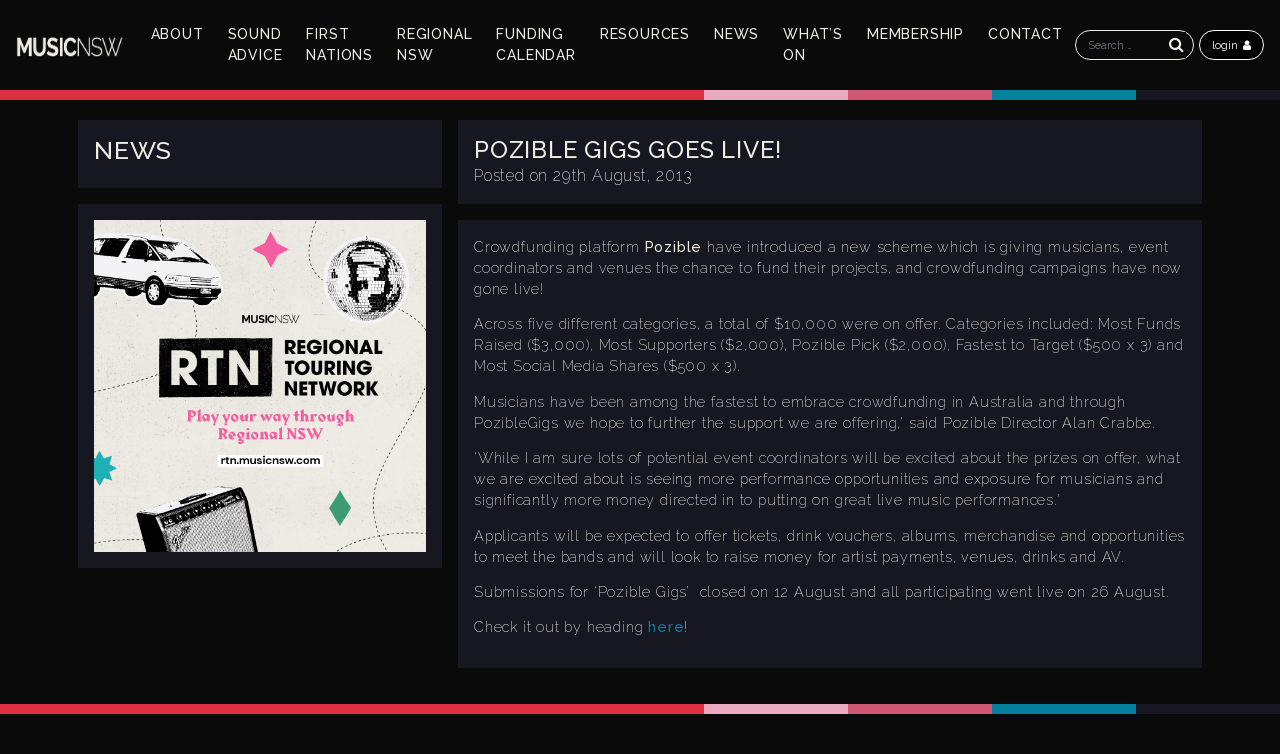

--- FILE ---
content_type: text/html; charset=UTF-8
request_url: https://www.musicnsw.com/2013/08/pozible-gigs-goes-live/
body_size: 12799
content:
<!DOCTYPE html>
<html dir="ltr" lang="en-US" prefix="og: https://ogp.me/ns#">
<head>
	<meta charset="UTF-8">
	<meta http-equiv="X-UA-Compatible" content="IE=edge">
	<meta name="viewport" content="width=device-width, initial-scale=1, shrink-to-fit=no">
	<meta name="mobile-web-app-capable" content="yes">
	<meta name="apple-mobile-web-app-capable" content="yes">
	<meta name="apple-mobile-web-app-title" content="MusicNSW - Advocating for and representing the contemporary music industry in NSW!">
	<link rel="profile" href="http://gmpg.org/xfn/11">
	<link rel="pingback" href="https://www.musicnsw.com/xmlrpc.php">

	<!-- Facebook Pixel Code -->

	<script>

	  !function(f,b,e,v,n,t,s)

	  {if(f.fbq)return;n=f.fbq=function(){n.callMethod?

	  n.callMethod.apply(n,arguments):n.queue.push(arguments)};

	  if(!f._fbq)f._fbq=n;n.push=n;n.loaded=!0;n.version='2.0';

	  n.queue=[];t=b.createElement(e);t.async=!0;

	  t.src=v;s=b.getElementsByTagName(e)[0];

	  s.parentNode.insertBefore(t,s)}(window, document,'script',

	  'https://connect.facebook.net/en_US/fbevents.js');

	  fbq('init', '213404945861228');

	  fbq('track', 'PageView');

	</script>

	<noscript><img height="1" width="1" style="display:none"

	  src="https://www.facebook.com/tr?id=213404945861228&ev=PageView&noscript=1"

	/></noscript>

	<!-- End Facebook Pixel Code -->

	<title>Pozible Gigs goes live! - MusicNSW</title>

		<!-- All in One SEO 4.5.5 - aioseo.com -->
		<meta name="description" content="Crowdfunding platform Pozible have introduced a new scheme which is giving musicians, event coordinators and venues the chance to fund their projects, and crowdfunding campaigns have now gone live! Across five different categories, a total of $10,000 were on offer. Categories included: Most Funds Raised ($3,000), Most Supporters ($2,000), Pozible Pick ($2,000), Fastest to Target ($500 x 3)" />
		<meta name="robots" content="max-image-preview:large" />
		<link rel="canonical" href="https://www.musicnsw.com/2013/08/pozible-gigs-goes-live/" />
		<meta name="generator" content="All in One SEO (AIOSEO) 4.5.5" />
		<meta property="og:locale" content="en_US" />
		<meta property="og:site_name" content="MusicNSW - Advocating for and representing the contemporary music industry in NSW!" />
		<meta property="og:type" content="article" />
		<meta property="og:title" content="Pozible Gigs goes live! - MusicNSW" />
		<meta property="og:description" content="Crowdfunding platform Pozible have introduced a new scheme which is giving musicians, event coordinators and venues the chance to fund their projects, and crowdfunding campaigns have now gone live! Across five different categories, a total of $10,000 were on offer. Categories included: Most Funds Raised ($3,000), Most Supporters ($2,000), Pozible Pick ($2,000), Fastest to Target ($500 x 3)" />
		<meta property="og:url" content="https://www.musicnsw.com/2013/08/pozible-gigs-goes-live/" />
		<meta property="og:image" content="https://www.musicnsw.com/wp-content/uploads/2018/08/cropped-MNSW_header-logo_olympic_180822.png" />
		<meta property="og:image:secure_url" content="https://www.musicnsw.com/wp-content/uploads/2018/08/cropped-MNSW_header-logo_olympic_180822.png" />
		<meta property="og:image:width" content="281" />
		<meta property="og:image:height" content="47" />
		<meta property="article:published_time" content="2013-08-29T03:33:26+00:00" />
		<meta property="article:modified_time" content="2013-08-29T03:33:26+00:00" />
		<meta property="article:publisher" content="https://www.facebook.com/musicnewsouthwales" />
		<meta name="twitter:card" content="summary_large_image" />
		<meta name="twitter:site" content="@MusicNSW" />
		<meta name="twitter:title" content="Pozible Gigs goes live! - MusicNSW" />
		<meta name="twitter:description" content="Crowdfunding platform Pozible have introduced a new scheme which is giving musicians, event coordinators and venues the chance to fund their projects, and crowdfunding campaigns have now gone live! Across five different categories, a total of $10,000 were on offer. Categories included: Most Funds Raised ($3,000), Most Supporters ($2,000), Pozible Pick ($2,000), Fastest to Target ($500 x 3)" />
		<meta name="twitter:creator" content="@MusicNSW" />
		<meta name="twitter:image" content="https://www.musicnsw.com/wp-content/uploads/2018/08/cropped-MNSW_header-logo_olympic_180822.png" />
		<script type="application/ld+json" class="aioseo-schema">
			{"@context":"https:\/\/schema.org","@graph":[{"@type":"BlogPosting","@id":"https:\/\/www.musicnsw.com\/2013\/08\/pozible-gigs-goes-live\/#blogposting","name":"Pozible Gigs goes live! - MusicNSW","headline":"Pozible Gigs goes live!","author":{"@id":"https:\/\/www.musicnsw.com\/author\/emilycollins\/#author"},"publisher":{"@id":"https:\/\/www.musicnsw.com\/#organization"},"image":{"@type":"ImageObject","url":"https:\/\/www.musicnsw.com\/wp-content\/uploads\/2018\/03\/cropped-MNSW_header-logo_180314.png","@id":"https:\/\/www.musicnsw.com\/#articleImage","width":280,"height":46},"datePublished":"2013-08-29T13:33:26+10:00","dateModified":"2013-08-29T13:33:26+10:00","inLanguage":"en-US","mainEntityOfPage":{"@id":"https:\/\/www.musicnsw.com\/2013\/08\/pozible-gigs-goes-live\/#webpage"},"isPartOf":{"@id":"https:\/\/www.musicnsw.com\/2013\/08\/pozible-gigs-goes-live\/#webpage"},"articleSection":"News"},{"@type":"BreadcrumbList","@id":"https:\/\/www.musicnsw.com\/2013\/08\/pozible-gigs-goes-live\/#breadcrumblist","itemListElement":[{"@type":"ListItem","@id":"https:\/\/www.musicnsw.com\/#listItem","position":1,"name":"Home","item":"https:\/\/www.musicnsw.com\/","nextItem":"https:\/\/www.musicnsw.com\/2013\/#listItem"},{"@type":"ListItem","@id":"https:\/\/www.musicnsw.com\/2013\/#listItem","position":2,"name":"2013","item":"https:\/\/www.musicnsw.com\/2013\/","nextItem":"https:\/\/www.musicnsw.com\/2013\/08\/#listItem","previousItem":"https:\/\/www.musicnsw.com\/#listItem"},{"@type":"ListItem","@id":"https:\/\/www.musicnsw.com\/2013\/08\/#listItem","position":3,"name":"August","item":"https:\/\/www.musicnsw.com\/2013\/08\/","nextItem":"https:\/\/www.musicnsw.com\/2013\/08\/pozible-gigs-goes-live\/#listItem","previousItem":"https:\/\/www.musicnsw.com\/2013\/#listItem"},{"@type":"ListItem","@id":"https:\/\/www.musicnsw.com\/2013\/08\/pozible-gigs-goes-live\/#listItem","position":4,"name":"Pozible Gigs goes live!","previousItem":"https:\/\/www.musicnsw.com\/2013\/08\/#listItem"}]},{"@type":"Organization","@id":"https:\/\/www.musicnsw.com\/#organization","name":"MusicNSW","url":"https:\/\/www.musicnsw.com\/","logo":{"@type":"ImageObject","url":"https:\/\/www.musicnsw.com\/wp-content\/uploads\/2018\/03\/cropped-MNSW_header-logo_180314.png","@id":"https:\/\/www.musicnsw.com\/2013\/08\/pozible-gigs-goes-live\/#organizationLogo","width":280,"height":46},"image":{"@id":"https:\/\/www.musicnsw.com\/#organizationLogo"},"sameAs":["https:\/\/www.facebook.com\/musicnewsouthwales","https:\/\/twitter.com\/MusicNSW","https:\/\/www.instagram.com\/musicnsw\/"]},{"@type":"Person","@id":"https:\/\/www.musicnsw.com\/author\/emilycollins\/#author","url":"https:\/\/www.musicnsw.com\/author\/emilycollins\/","name":"Emily"},{"@type":"WebPage","@id":"https:\/\/www.musicnsw.com\/2013\/08\/pozible-gigs-goes-live\/#webpage","url":"https:\/\/www.musicnsw.com\/2013\/08\/pozible-gigs-goes-live\/","name":"Pozible Gigs goes live! - MusicNSW","description":"Crowdfunding platform Pozible have introduced a new scheme which is giving musicians, event coordinators and venues the chance to fund their projects, and crowdfunding campaigns have now gone live! Across five different categories, a total of $10,000 were on offer. Categories included: Most Funds Raised ($3,000), Most Supporters ($2,000), Pozible Pick ($2,000), Fastest to Target ($500 x 3)","inLanguage":"en-US","isPartOf":{"@id":"https:\/\/www.musicnsw.com\/#website"},"breadcrumb":{"@id":"https:\/\/www.musicnsw.com\/2013\/08\/pozible-gigs-goes-live\/#breadcrumblist"},"author":{"@id":"https:\/\/www.musicnsw.com\/author\/emilycollins\/#author"},"creator":{"@id":"https:\/\/www.musicnsw.com\/author\/emilycollins\/#author"},"datePublished":"2013-08-29T13:33:26+10:00","dateModified":"2013-08-29T13:33:26+10:00"},{"@type":"WebSite","@id":"https:\/\/www.musicnsw.com\/#website","url":"https:\/\/www.musicnsw.com\/","name":"MusicNSW","description":"Advocating for and representing the contemporary music industry in NSW!","inLanguage":"en-US","publisher":{"@id":"https:\/\/www.musicnsw.com\/#organization"}}]}
		</script>
		<!-- All in One SEO -->


		<!-- Meta Tag Manager -->
		<meta name="google-site-verification" content="FBvG3Zqhza3OSFWLQ85m8vV3co9ejUjIUVcN-xbvQRY" />
		<!-- / Meta Tag Manager -->
<link rel='dns-prefetch' href='//fonts.googleapis.com' />
<link rel="alternate" title="oEmbed (JSON)" type="application/json+oembed" href="https://www.musicnsw.com/wp-json/oembed/1.0/embed?url=https%3A%2F%2Fwww.musicnsw.com%2F2013%2F08%2Fpozible-gigs-goes-live%2F" />
<link rel="alternate" title="oEmbed (XML)" type="text/xml+oembed" href="https://www.musicnsw.com/wp-json/oembed/1.0/embed?url=https%3A%2F%2Fwww.musicnsw.com%2F2013%2F08%2Fpozible-gigs-goes-live%2F&#038;format=xml" />
		<!-- This site uses the Google Analytics by MonsterInsights plugin v9.10.0 - Using Analytics tracking - https://www.monsterinsights.com/ -->
							<script src="//www.googletagmanager.com/gtag/js?id=G-V24WFZTP7R"  data-cfasync="false" data-wpfc-render="false" type="text/javascript" async></script>
			<script data-cfasync="false" data-wpfc-render="false" type="text/javascript">
				var mi_version = '9.10.0';
				var mi_track_user = true;
				var mi_no_track_reason = '';
								var MonsterInsightsDefaultLocations = {"page_location":"https:\/\/www.musicnsw.com\/2013\/08\/pozible-gigs-goes-live\/"};
								if ( typeof MonsterInsightsPrivacyGuardFilter === 'function' ) {
					var MonsterInsightsLocations = (typeof MonsterInsightsExcludeQuery === 'object') ? MonsterInsightsPrivacyGuardFilter( MonsterInsightsExcludeQuery ) : MonsterInsightsPrivacyGuardFilter( MonsterInsightsDefaultLocations );
				} else {
					var MonsterInsightsLocations = (typeof MonsterInsightsExcludeQuery === 'object') ? MonsterInsightsExcludeQuery : MonsterInsightsDefaultLocations;
				}

								var disableStrs = [
										'ga-disable-G-V24WFZTP7R',
									];

				/* Function to detect opted out users */
				function __gtagTrackerIsOptedOut() {
					for (var index = 0; index < disableStrs.length; index++) {
						if (document.cookie.indexOf(disableStrs[index] + '=true') > -1) {
							return true;
						}
					}

					return false;
				}

				/* Disable tracking if the opt-out cookie exists. */
				if (__gtagTrackerIsOptedOut()) {
					for (var index = 0; index < disableStrs.length; index++) {
						window[disableStrs[index]] = true;
					}
				}

				/* Opt-out function */
				function __gtagTrackerOptout() {
					for (var index = 0; index < disableStrs.length; index++) {
						document.cookie = disableStrs[index] + '=true; expires=Thu, 31 Dec 2099 23:59:59 UTC; path=/';
						window[disableStrs[index]] = true;
					}
				}

				if ('undefined' === typeof gaOptout) {
					function gaOptout() {
						__gtagTrackerOptout();
					}
				}
								window.dataLayer = window.dataLayer || [];

				window.MonsterInsightsDualTracker = {
					helpers: {},
					trackers: {},
				};
				if (mi_track_user) {
					function __gtagDataLayer() {
						dataLayer.push(arguments);
					}

					function __gtagTracker(type, name, parameters) {
						if (!parameters) {
							parameters = {};
						}

						if (parameters.send_to) {
							__gtagDataLayer.apply(null, arguments);
							return;
						}

						if (type === 'event') {
														parameters.send_to = monsterinsights_frontend.v4_id;
							var hookName = name;
							if (typeof parameters['event_category'] !== 'undefined') {
								hookName = parameters['event_category'] + ':' + name;
							}

							if (typeof MonsterInsightsDualTracker.trackers[hookName] !== 'undefined') {
								MonsterInsightsDualTracker.trackers[hookName](parameters);
							} else {
								__gtagDataLayer('event', name, parameters);
							}
							
						} else {
							__gtagDataLayer.apply(null, arguments);
						}
					}

					__gtagTracker('js', new Date());
					__gtagTracker('set', {
						'developer_id.dZGIzZG': true,
											});
					if ( MonsterInsightsLocations.page_location ) {
						__gtagTracker('set', MonsterInsightsLocations);
					}
										__gtagTracker('config', 'G-V24WFZTP7R', {"forceSSL":"true","link_attribution":"true"} );
										window.gtag = __gtagTracker;										(function () {
						/* https://developers.google.com/analytics/devguides/collection/analyticsjs/ */
						/* ga and __gaTracker compatibility shim. */
						var noopfn = function () {
							return null;
						};
						var newtracker = function () {
							return new Tracker();
						};
						var Tracker = function () {
							return null;
						};
						var p = Tracker.prototype;
						p.get = noopfn;
						p.set = noopfn;
						p.send = function () {
							var args = Array.prototype.slice.call(arguments);
							args.unshift('send');
							__gaTracker.apply(null, args);
						};
						var __gaTracker = function () {
							var len = arguments.length;
							if (len === 0) {
								return;
							}
							var f = arguments[len - 1];
							if (typeof f !== 'object' || f === null || typeof f.hitCallback !== 'function') {
								if ('send' === arguments[0]) {
									var hitConverted, hitObject = false, action;
									if ('event' === arguments[1]) {
										if ('undefined' !== typeof arguments[3]) {
											hitObject = {
												'eventAction': arguments[3],
												'eventCategory': arguments[2],
												'eventLabel': arguments[4],
												'value': arguments[5] ? arguments[5] : 1,
											}
										}
									}
									if ('pageview' === arguments[1]) {
										if ('undefined' !== typeof arguments[2]) {
											hitObject = {
												'eventAction': 'page_view',
												'page_path': arguments[2],
											}
										}
									}
									if (typeof arguments[2] === 'object') {
										hitObject = arguments[2];
									}
									if (typeof arguments[5] === 'object') {
										Object.assign(hitObject, arguments[5]);
									}
									if ('undefined' !== typeof arguments[1].hitType) {
										hitObject = arguments[1];
										if ('pageview' === hitObject.hitType) {
											hitObject.eventAction = 'page_view';
										}
									}
									if (hitObject) {
										action = 'timing' === arguments[1].hitType ? 'timing_complete' : hitObject.eventAction;
										hitConverted = mapArgs(hitObject);
										__gtagTracker('event', action, hitConverted);
									}
								}
								return;
							}

							function mapArgs(args) {
								var arg, hit = {};
								var gaMap = {
									'eventCategory': 'event_category',
									'eventAction': 'event_action',
									'eventLabel': 'event_label',
									'eventValue': 'event_value',
									'nonInteraction': 'non_interaction',
									'timingCategory': 'event_category',
									'timingVar': 'name',
									'timingValue': 'value',
									'timingLabel': 'event_label',
									'page': 'page_path',
									'location': 'page_location',
									'title': 'page_title',
									'referrer' : 'page_referrer',
								};
								for (arg in args) {
																		if (!(!args.hasOwnProperty(arg) || !gaMap.hasOwnProperty(arg))) {
										hit[gaMap[arg]] = args[arg];
									} else {
										hit[arg] = args[arg];
									}
								}
								return hit;
							}

							try {
								f.hitCallback();
							} catch (ex) {
							}
						};
						__gaTracker.create = newtracker;
						__gaTracker.getByName = newtracker;
						__gaTracker.getAll = function () {
							return [];
						};
						__gaTracker.remove = noopfn;
						__gaTracker.loaded = true;
						window['__gaTracker'] = __gaTracker;
					})();
									} else {
										console.log("");
					(function () {
						function __gtagTracker() {
							return null;
						}

						window['__gtagTracker'] = __gtagTracker;
						window['gtag'] = __gtagTracker;
					})();
									}
			</script>
							<!-- / Google Analytics by MonsterInsights -->
		<style id='wp-img-auto-sizes-contain-inline-css' type='text/css'>
img:is([sizes=auto i],[sizes^="auto," i]){contain-intrinsic-size:3000px 1500px}
/*# sourceURL=wp-img-auto-sizes-contain-inline-css */
</style>
<style id='wp-emoji-styles-inline-css' type='text/css'>

	img.wp-smiley, img.emoji {
		display: inline !important;
		border: none !important;
		box-shadow: none !important;
		height: 1em !important;
		width: 1em !important;
		margin: 0 0.07em !important;
		vertical-align: -0.1em !important;
		background: none !important;
		padding: 0 !important;
	}
/*# sourceURL=wp-emoji-styles-inline-css */
</style>
<link rel='stylesheet' id='wp-block-library-css' href='https://www.musicnsw.com/wp-includes/css/dist/block-library/style.min.css?ver=6.9' type='text/css' media='all' />
<style id='wp-block-paragraph-inline-css' type='text/css'>
.is-small-text{font-size:.875em}.is-regular-text{font-size:1em}.is-large-text{font-size:2.25em}.is-larger-text{font-size:3em}.has-drop-cap:not(:focus):first-letter{float:left;font-size:8.4em;font-style:normal;font-weight:100;line-height:.68;margin:.05em .1em 0 0;text-transform:uppercase}body.rtl .has-drop-cap:not(:focus):first-letter{float:none;margin-left:.1em}p.has-drop-cap.has-background{overflow:hidden}:root :where(p.has-background){padding:1.25em 2.375em}:where(p.has-text-color:not(.has-link-color)) a{color:inherit}p.has-text-align-left[style*="writing-mode:vertical-lr"],p.has-text-align-right[style*="writing-mode:vertical-rl"]{rotate:180deg}
/*# sourceURL=https://www.musicnsw.com/wp-includes/blocks/paragraph/style.min.css */
</style>
<style id='global-styles-inline-css' type='text/css'>
:root{--wp--preset--aspect-ratio--square: 1;--wp--preset--aspect-ratio--4-3: 4/3;--wp--preset--aspect-ratio--3-4: 3/4;--wp--preset--aspect-ratio--3-2: 3/2;--wp--preset--aspect-ratio--2-3: 2/3;--wp--preset--aspect-ratio--16-9: 16/9;--wp--preset--aspect-ratio--9-16: 9/16;--wp--preset--color--black: #000000;--wp--preset--color--cyan-bluish-gray: #abb8c3;--wp--preset--color--white: #ffffff;--wp--preset--color--pale-pink: #f78da7;--wp--preset--color--vivid-red: #cf2e2e;--wp--preset--color--luminous-vivid-orange: #ff6900;--wp--preset--color--luminous-vivid-amber: #fcb900;--wp--preset--color--light-green-cyan: #7bdcb5;--wp--preset--color--vivid-green-cyan: #00d084;--wp--preset--color--pale-cyan-blue: #8ed1fc;--wp--preset--color--vivid-cyan-blue: #0693e3;--wp--preset--color--vivid-purple: #9b51e0;--wp--preset--gradient--vivid-cyan-blue-to-vivid-purple: linear-gradient(135deg,rgb(6,147,227) 0%,rgb(155,81,224) 100%);--wp--preset--gradient--light-green-cyan-to-vivid-green-cyan: linear-gradient(135deg,rgb(122,220,180) 0%,rgb(0,208,130) 100%);--wp--preset--gradient--luminous-vivid-amber-to-luminous-vivid-orange: linear-gradient(135deg,rgb(252,185,0) 0%,rgb(255,105,0) 100%);--wp--preset--gradient--luminous-vivid-orange-to-vivid-red: linear-gradient(135deg,rgb(255,105,0) 0%,rgb(207,46,46) 100%);--wp--preset--gradient--very-light-gray-to-cyan-bluish-gray: linear-gradient(135deg,rgb(238,238,238) 0%,rgb(169,184,195) 100%);--wp--preset--gradient--cool-to-warm-spectrum: linear-gradient(135deg,rgb(74,234,220) 0%,rgb(151,120,209) 20%,rgb(207,42,186) 40%,rgb(238,44,130) 60%,rgb(251,105,98) 80%,rgb(254,248,76) 100%);--wp--preset--gradient--blush-light-purple: linear-gradient(135deg,rgb(255,206,236) 0%,rgb(152,150,240) 100%);--wp--preset--gradient--blush-bordeaux: linear-gradient(135deg,rgb(254,205,165) 0%,rgb(254,45,45) 50%,rgb(107,0,62) 100%);--wp--preset--gradient--luminous-dusk: linear-gradient(135deg,rgb(255,203,112) 0%,rgb(199,81,192) 50%,rgb(65,88,208) 100%);--wp--preset--gradient--pale-ocean: linear-gradient(135deg,rgb(255,245,203) 0%,rgb(182,227,212) 50%,rgb(51,167,181) 100%);--wp--preset--gradient--electric-grass: linear-gradient(135deg,rgb(202,248,128) 0%,rgb(113,206,126) 100%);--wp--preset--gradient--midnight: linear-gradient(135deg,rgb(2,3,129) 0%,rgb(40,116,252) 100%);--wp--preset--font-size--small: 13px;--wp--preset--font-size--medium: 20px;--wp--preset--font-size--large: 36px;--wp--preset--font-size--x-large: 42px;--wp--preset--spacing--20: 0.44rem;--wp--preset--spacing--30: 0.67rem;--wp--preset--spacing--40: 1rem;--wp--preset--spacing--50: 1.5rem;--wp--preset--spacing--60: 2.25rem;--wp--preset--spacing--70: 3.38rem;--wp--preset--spacing--80: 5.06rem;--wp--preset--shadow--natural: 6px 6px 9px rgba(0, 0, 0, 0.2);--wp--preset--shadow--deep: 12px 12px 50px rgba(0, 0, 0, 0.4);--wp--preset--shadow--sharp: 6px 6px 0px rgba(0, 0, 0, 0.2);--wp--preset--shadow--outlined: 6px 6px 0px -3px rgb(255, 255, 255), 6px 6px rgb(0, 0, 0);--wp--preset--shadow--crisp: 6px 6px 0px rgb(0, 0, 0);}:where(.is-layout-flex){gap: 0.5em;}:where(.is-layout-grid){gap: 0.5em;}body .is-layout-flex{display: flex;}.is-layout-flex{flex-wrap: wrap;align-items: center;}.is-layout-flex > :is(*, div){margin: 0;}body .is-layout-grid{display: grid;}.is-layout-grid > :is(*, div){margin: 0;}:where(.wp-block-columns.is-layout-flex){gap: 2em;}:where(.wp-block-columns.is-layout-grid){gap: 2em;}:where(.wp-block-post-template.is-layout-flex){gap: 1.25em;}:where(.wp-block-post-template.is-layout-grid){gap: 1.25em;}.has-black-color{color: var(--wp--preset--color--black) !important;}.has-cyan-bluish-gray-color{color: var(--wp--preset--color--cyan-bluish-gray) !important;}.has-white-color{color: var(--wp--preset--color--white) !important;}.has-pale-pink-color{color: var(--wp--preset--color--pale-pink) !important;}.has-vivid-red-color{color: var(--wp--preset--color--vivid-red) !important;}.has-luminous-vivid-orange-color{color: var(--wp--preset--color--luminous-vivid-orange) !important;}.has-luminous-vivid-amber-color{color: var(--wp--preset--color--luminous-vivid-amber) !important;}.has-light-green-cyan-color{color: var(--wp--preset--color--light-green-cyan) !important;}.has-vivid-green-cyan-color{color: var(--wp--preset--color--vivid-green-cyan) !important;}.has-pale-cyan-blue-color{color: var(--wp--preset--color--pale-cyan-blue) !important;}.has-vivid-cyan-blue-color{color: var(--wp--preset--color--vivid-cyan-blue) !important;}.has-vivid-purple-color{color: var(--wp--preset--color--vivid-purple) !important;}.has-black-background-color{background-color: var(--wp--preset--color--black) !important;}.has-cyan-bluish-gray-background-color{background-color: var(--wp--preset--color--cyan-bluish-gray) !important;}.has-white-background-color{background-color: var(--wp--preset--color--white) !important;}.has-pale-pink-background-color{background-color: var(--wp--preset--color--pale-pink) !important;}.has-vivid-red-background-color{background-color: var(--wp--preset--color--vivid-red) !important;}.has-luminous-vivid-orange-background-color{background-color: var(--wp--preset--color--luminous-vivid-orange) !important;}.has-luminous-vivid-amber-background-color{background-color: var(--wp--preset--color--luminous-vivid-amber) !important;}.has-light-green-cyan-background-color{background-color: var(--wp--preset--color--light-green-cyan) !important;}.has-vivid-green-cyan-background-color{background-color: var(--wp--preset--color--vivid-green-cyan) !important;}.has-pale-cyan-blue-background-color{background-color: var(--wp--preset--color--pale-cyan-blue) !important;}.has-vivid-cyan-blue-background-color{background-color: var(--wp--preset--color--vivid-cyan-blue) !important;}.has-vivid-purple-background-color{background-color: var(--wp--preset--color--vivid-purple) !important;}.has-black-border-color{border-color: var(--wp--preset--color--black) !important;}.has-cyan-bluish-gray-border-color{border-color: var(--wp--preset--color--cyan-bluish-gray) !important;}.has-white-border-color{border-color: var(--wp--preset--color--white) !important;}.has-pale-pink-border-color{border-color: var(--wp--preset--color--pale-pink) !important;}.has-vivid-red-border-color{border-color: var(--wp--preset--color--vivid-red) !important;}.has-luminous-vivid-orange-border-color{border-color: var(--wp--preset--color--luminous-vivid-orange) !important;}.has-luminous-vivid-amber-border-color{border-color: var(--wp--preset--color--luminous-vivid-amber) !important;}.has-light-green-cyan-border-color{border-color: var(--wp--preset--color--light-green-cyan) !important;}.has-vivid-green-cyan-border-color{border-color: var(--wp--preset--color--vivid-green-cyan) !important;}.has-pale-cyan-blue-border-color{border-color: var(--wp--preset--color--pale-cyan-blue) !important;}.has-vivid-cyan-blue-border-color{border-color: var(--wp--preset--color--vivid-cyan-blue) !important;}.has-vivid-purple-border-color{border-color: var(--wp--preset--color--vivid-purple) !important;}.has-vivid-cyan-blue-to-vivid-purple-gradient-background{background: var(--wp--preset--gradient--vivid-cyan-blue-to-vivid-purple) !important;}.has-light-green-cyan-to-vivid-green-cyan-gradient-background{background: var(--wp--preset--gradient--light-green-cyan-to-vivid-green-cyan) !important;}.has-luminous-vivid-amber-to-luminous-vivid-orange-gradient-background{background: var(--wp--preset--gradient--luminous-vivid-amber-to-luminous-vivid-orange) !important;}.has-luminous-vivid-orange-to-vivid-red-gradient-background{background: var(--wp--preset--gradient--luminous-vivid-orange-to-vivid-red) !important;}.has-very-light-gray-to-cyan-bluish-gray-gradient-background{background: var(--wp--preset--gradient--very-light-gray-to-cyan-bluish-gray) !important;}.has-cool-to-warm-spectrum-gradient-background{background: var(--wp--preset--gradient--cool-to-warm-spectrum) !important;}.has-blush-light-purple-gradient-background{background: var(--wp--preset--gradient--blush-light-purple) !important;}.has-blush-bordeaux-gradient-background{background: var(--wp--preset--gradient--blush-bordeaux) !important;}.has-luminous-dusk-gradient-background{background: var(--wp--preset--gradient--luminous-dusk) !important;}.has-pale-ocean-gradient-background{background: var(--wp--preset--gradient--pale-ocean) !important;}.has-electric-grass-gradient-background{background: var(--wp--preset--gradient--electric-grass) !important;}.has-midnight-gradient-background{background: var(--wp--preset--gradient--midnight) !important;}.has-small-font-size{font-size: var(--wp--preset--font-size--small) !important;}.has-medium-font-size{font-size: var(--wp--preset--font-size--medium) !important;}.has-large-font-size{font-size: var(--wp--preset--font-size--large) !important;}.has-x-large-font-size{font-size: var(--wp--preset--font-size--x-large) !important;}
/*# sourceURL=global-styles-inline-css */
</style>

<style id='classic-theme-styles-inline-css' type='text/css'>
/*! This file is auto-generated */
.wp-block-button__link{color:#fff;background-color:#32373c;border-radius:9999px;box-shadow:none;text-decoration:none;padding:calc(.667em + 2px) calc(1.333em + 2px);font-size:1.125em}.wp-block-file__button{background:#32373c;color:#fff;text-decoration:none}
/*# sourceURL=/wp-includes/css/classic-themes.min.css */
</style>
<link rel='stylesheet' id='wpda_wpdp_public-css' href='https://www.musicnsw.com/wp-content/plugins/wp-data-access/public/../assets/css/wpda_public.css?ver=5.5.51' type='text/css' media='all' />
<link rel='stylesheet' id='style_login_widget-css' href='https://www.musicnsw.com/wp-content/plugins/login-sidebar-widget/css/style_login_widget.css?ver=6.9' type='text/css' media='all' />
<link rel='stylesheet' id='theme-my-login-css' href='https://www.musicnsw.com/wp-content/plugins/theme-my-login/assets/styles/theme-my-login.min.css?ver=7.1.6' type='text/css' media='all' />
<link rel='stylesheet' id='understrap-styles-css' href='https://www.musicnsw.com/wp-content/themes/musicnsw_sf/css/theme.min.css?ver=1768740708' type='text/css' media='' />
<link rel='stylesheet' id='css_cldnr-css' href='https://www.musicnsw.com/wp-content/themes/musicnsw_sf/css/clndr.css?ver=1.5' type='text/css' media='all' />
<link rel='stylesheet' id='custom-google-fonts-css' href='https://fonts.googleapis.com/css?family=Raleway%3A200%2C200i%2C400%2C400i%2C500%2C500i%2C600%2C600i%2C700%2C700i%2C900%2C900i&#038;ver=6.9' type='text/css' media='all' />
<script type="text/javascript" src="https://www.musicnsw.com/wp-content/plugins/google-analytics-for-wordpress/assets/js/frontend-gtag.min.js?ver=9.10.0" id="monsterinsights-frontend-script-js" async="async" data-wp-strategy="async"></script>
<script data-cfasync="false" data-wpfc-render="false" type="text/javascript" id='monsterinsights-frontend-script-js-extra'>/* <![CDATA[ */
var monsterinsights_frontend = {"js_events_tracking":"true","download_extensions":"doc,pdf,ppt,zip,xls,docx,pptx,xlsx","inbound_paths":"[{\"path\":\"\\\/go\\\/\",\"label\":\"affiliate\"},{\"path\":\"\\\/recommend\\\/\",\"label\":\"affiliate\"}]","home_url":"https:\/\/www.musicnsw.com","hash_tracking":"false","v4_id":"G-V24WFZTP7R"};/* ]]> */
</script>
<script type="text/javascript" src="https://www.musicnsw.com/wp-includes/js/jquery/jquery.min.js?ver=3.7.1" id="jquery-core-js"></script>
<script type="text/javascript" src="https://www.musicnsw.com/wp-includes/js/jquery/jquery-migrate.min.js?ver=3.4.1" id="jquery-migrate-js"></script>
<script type="text/javascript" src="https://www.musicnsw.com/wp-includes/js/underscore.min.js?ver=1.13.7" id="underscore-js"></script>
<script type="text/javascript" src="https://www.musicnsw.com/wp-includes/js/backbone.min.js?ver=1.6.0" id="backbone-js"></script>
<script type="text/javascript" id="wp-api-request-js-extra">
/* <![CDATA[ */
var wpApiSettings = {"root":"https://www.musicnsw.com/wp-json/","nonce":"f072ac2a36","versionString":"wp/v2/"};
//# sourceURL=wp-api-request-js-extra
/* ]]> */
</script>
<script type="text/javascript" src="https://www.musicnsw.com/wp-includes/js/api-request.min.js?ver=6.9" id="wp-api-request-js"></script>
<script type="text/javascript" src="https://www.musicnsw.com/wp-includes/js/wp-api.min.js?ver=6.9" id="wp-api-js"></script>
<script type="text/javascript" id="wpda_rest_api-js-extra">
/* <![CDATA[ */
var wpdaApiSettings = {"path":"wpda"};
//# sourceURL=wpda_rest_api-js-extra
/* ]]> */
</script>
<script type="text/javascript" src="https://www.musicnsw.com/wp-content/plugins/wp-data-access/public/../assets/js/wpda_rest_api.js?ver=5.5.51" id="wpda_rest_api-js"></script>
<script type="text/javascript" src="https://www.musicnsw.com/wp-content/plugins/login-sidebar-widget/js/jquery.validate.min.js?ver=6.9" id="jquery.validate.min-js"></script>
<script type="text/javascript" src="https://www.musicnsw.com/wp-content/plugins/login-sidebar-widget/js/additional-methods.js?ver=6.9" id="additional-methods-js"></script>
<script type="text/javascript" src="https://www.musicnsw.com/wp-content/themes/musicnsw_sf/js/popper.min.js?ver=1" id="popper-scripts-js"></script>
<script type="text/javascript" src="https://www.musicnsw.com/wp-includes/js/dist/vendor/moment.min.js?ver=2.30.1" id="moment-js"></script>
<script type="text/javascript" id="moment-js-after">
/* <![CDATA[ */
moment.updateLocale( 'en_US', {"months":["January","February","March","April","May","June","July","August","September","October","November","December"],"monthsShort":["Jan","Feb","Mar","Apr","May","Jun","Jul","Aug","Sep","Oct","Nov","Dec"],"weekdays":["Sunday","Monday","Tuesday","Wednesday","Thursday","Friday","Saturday"],"weekdaysShort":["Sun","Mon","Tue","Wed","Thu","Fri","Sat"],"week":{"dow":1},"longDateFormat":{"LT":"g:i a","LTS":null,"L":null,"LL":"jS F, Y","LLL":"F j, Y g:i a","LLLL":null}} );
//# sourceURL=moment-js-after
/* ]]> */
</script>
<script type="text/javascript" src="https://www.musicnsw.com/wp-content/themes/musicnsw_sf/js/clndr.js?ver=6.9" id="js_clndr-js"></script>
<link rel="https://api.w.org/" href="https://www.musicnsw.com/wp-json/" /><link rel="alternate" title="JSON" type="application/json" href="https://www.musicnsw.com/wp-json/wp/v2/posts/7777" /><link rel="EditURI" type="application/rsd+xml" title="RSD" href="https://www.musicnsw.com/xmlrpc.php?rsd" />
<meta name="generator" content="WordPress 6.9" />
<link rel='shortlink' href='https://www.musicnsw.com/?p=7777' />
<style>.log_forms { width: 98%; padding: 5px; border: 1px solid #CCC; margin: 2px; box-sizing:border-box; } .log-form-group{ margin: 0px; width: 100%; padding:5px; } .log_forms input[type=text], input[type=password] { width: 100%; padding: 7px 0 7px 4px !important; border: 1px solid #E3E3E3; margin:0px !important; } .log_forms input[type=submit] { width: 100%; padding: 7px; border: 1px solid #7ac9b7; } .log_forms input[type=text]:focus, input[type=password]:focus { border-color: #4697e4; } .lw-error{ color:#ff0000; } input.lw-error{ border:1px solid #ff0000 !important; }</style><script type="text/javascript"><!--
function powerpress_pinw(pinw_url){window.open(pinw_url, 'PowerPressPlayer','toolbar=0,status=0,resizable=1,width=460,height=320');	return false;}
//-->
</script>
<noscript><style>.vce-row-container .vcv-lozad {display: none}</style></noscript><meta name="generator" content="Powered by Visual Composer Website Builder - fast and easy-to-use drag and drop visual editor for WordPress."/><style type="text/css" id="custom-background-css">
body.custom-background { background-color: #0a0a0a; }
</style>
	<link rel="icon" href="https://www.musicnsw.com/wp-content/uploads/2018/03/cropped-MNSW_fav-32x32.jpg" sizes="32x32" />
<link rel="icon" href="https://www.musicnsw.com/wp-content/uploads/2018/03/cropped-MNSW_fav-192x192.jpg" sizes="192x192" />
<link rel="apple-touch-icon" href="https://www.musicnsw.com/wp-content/uploads/2018/03/cropped-MNSW_fav-180x180.jpg" />
<meta name="msapplication-TileImage" content="https://www.musicnsw.com/wp-content/uploads/2018/03/cropped-MNSW_fav-270x270.jpg" />
</head>

<body class="wp-singular post-template-default single single-post postid-7777 single-format-standard custom-background wp-custom-logo wp-theme-musicnsw_sf desktop chrome vcwb group-blog">

<div class="hfeed site" id="page">

	<!-- ******************* The Navbar Area ******************* -->
	<div class="wrapper-fluid wrapper-navbar" id="wrapper-navbar">

		<a class="skip-link screen-reader-text sr-only" href="#content">Skip to content</a>

		<nav class="navbar navbar-expand-md navbar-dark bg-dark">

					<!-- Your site title as branding in the menu -->
					<a href="https://www.musicnsw.com/" class="navbar-brand custom-logo-link" rel="home"><img width="281" height="47" src="https://www.musicnsw.com/wp-content/uploads/2018/08/cropped-MNSW_header-logo_olympic_180822.png" class="img-fluid" alt="MusicNSW" decoding="async" /></a><!-- end custom logo -->

				<button class="navbar-toggler" type="button" data-toggle="collapse" data-target="#navbarNavDropdown" aria-controls="navbarNavDropdown" aria-expanded="false" aria-label="Toggle navigation">
					<span class="navbar-toggler-icon"></span>
				</button>

				<!-- The WordPress Menu goes here -->
				<div id="navbarNavDropdown" class="collapse navbar-collapse"><ul id="main-menu" class="navbar-nav"><li id="menu-item-6373" class="menu-item menu-item-type-post_type menu-item-object-page nav-item menu-item-6373"><a title="About" href="https://www.musicnsw.com/about/" class="nav-link">About</a></li>
<li id="menu-item-17958" class="menu-item menu-item-type-post_type menu-item-object-page nav-item menu-item-17958"><a title="Sound Advice" href="https://www.musicnsw.com/soundadvice/" class="nav-link">Sound Advice</a></li>
<li id="menu-item-16877" class="menu-item menu-item-type-custom menu-item-object-custom nav-item menu-item-16877"><a title="First Nations" href="https://www.musicnsw.com/program/first-nations/" class="nav-link">First Nations</a></li>
<li id="menu-item-17420" class="menu-item menu-item-type-custom menu-item-object-custom nav-item menu-item-17420"><a title="Regional NSW" href="https://www.musicnsw.com/program/regional-nsw/" class="nav-link">Regional NSW</a></li>
<li id="menu-item-6376" class="menu-item menu-item-type-post_type menu-item-object-page nav-item menu-item-6376"><a title="Funding Calendar" href="https://www.musicnsw.com/funding/" class="nav-link">Funding Calendar</a></li>
<li id="menu-item-11380" class="menu-item menu-item-type-post_type menu-item-object-page nav-item menu-item-11380"><a title="Resources" href="https://www.musicnsw.com/resources/" class="nav-link">Resources</a></li>
<li id="menu-item-6380" class="menu-item menu-item-type-taxonomy menu-item-object-category current-post-ancestor current-menu-parent current-post-parent nav-item menu-item-6380"><a title="News" href="https://www.musicnsw.com/news/" class="nav-link">News</a></li>
<li id="menu-item-18673" class="menu-item menu-item-type-custom menu-item-object-custom nav-item menu-item-18673"><a title="What&#039;s On" href="https://www.musicnsw.com/event/" class="nav-link">What&#8217;s On</a></li>
<li id="menu-item-11543" class="private menu-item menu-item-type-post_type menu-item-object-page nav-item menu-item-11543"><a title="Members" href="https://www.musicnsw.com/members/" class="nav-link">Members</a></li>
<li id="menu-item-11382" class="public menu-item menu-item-type-post_type menu-item-object-page nav-item menu-item-11382"><a title="Membership" href="https://www.musicnsw.com/membership/" class="nav-link">Membership</a></li>
<li id="menu-item-6374" class="menu-item menu-item-type-post_type menu-item-object-page nav-item menu-item-6374"><a title="Contact" href="https://www.musicnsw.com/contact/" class="nav-link">Contact</a></li>
</ul></div>
				<form method="get" id="searchform" action="https://www.musicnsw.com/" role="search">
	<div class="input-group">
		<input class="field form-control" id="s" name="s" type="text"
			placeholder="Search &hellip;" value="">
		<span class="input-group-btn">
			<a class="submit btn btn-primary" href="javascript:document.forms['searchform'].submit()"><span class="fa fa-search"></span></a>
		</span>
	</div>
</form>

						          <button class="login btn btn-transparent hidden-md-down" data-toggle="modal" data-target="#login-modal">login<i class="fa fa-user"></i></button>
		        
		</nav><!-- .site-navigation -->

		<div class="header-line">
			<div class="line header-line-1"></div>
			<div class="line header-line-2"></div>
			<div class="line header-line-3"></div>
			<div class="line header-line-4"></div>
			<div class="line header-line-5"></div>
		</div>

	</div><!-- .wrapper-navbar end -->

<div class="wrapper" id="single-wrapper">

	<div class="container" id="content" tabindex="-1">

		<div class="row">

			<!-- Do the left sidebar check -->
			

	
<div class="col-md-4 order-2 order-md-1 widget-area" id="left-sidebar" role="complementary">
	<aside id="sf_list_pages_widget-2" class="widget widget_sf_list_pages_widget"><div class='subnav'>		        	<div class="crumb">
		                <h5><a href="https://www.musicnsw.com/news/" rel="category tag">News</a></h5>
		            </div>
		            </div>        	<article>
        		<a href="https://rtn.musicnsw.com/"><img src="https://www.musicnsw.com/wp-content/uploads/2024/06/RTN_InstagramTile_1080x1080-2.jpg" title="Click to view details" /></a>
        	</article>
        	</aside>
</div><!-- #secondary -->

<div class="col-md-8 order-1 order-md-2 content-area" id="primary">
			<main class="site-main" id="main">

				
					
<header class="page-header">

	<h1 class="entry-title">Pozible Gigs goes live!</h1>
	<div class="entry-meta">

		<span class="posted-on">Posted on <a href="https://www.musicnsw.com/2013/08/pozible-gigs-goes-live/" rel="bookmark"><time class="entry-date published updated" datetime="2013-08-29T13:33:26+10:00">29th August, 2013</time></a></span>
	</div><!-- .entry-meta -->

</header><!-- .entry-header -->

<article class="post-7777 post type-post status-publish format-standard hentry category-news" id="post-7777">

	
	<div class="entry-content">

		<p>Crowdfunding platform <strong>Pozible</strong> have introduced a new scheme which is giving musicians, event coordinators and venues the chance to fund their projects, and crowdfunding campaigns have now gone live!</p>
<p><span id="more-7777"></span></p>
<p>Across five different categories, a total of $10,000 were on offer. Categories included: Most Funds Raised ($3,000), Most Supporters ($2,000), Pozible Pick ($2,000), Fastest to Target ($500 x 3) and Most Social Media Shares ($500 x 3).</p>
<p>Musicians have been among the fastest to embrace crowdfunding in Australia and through PozibleGigs we hope to further the support we are offering,’ said Pozible Director Alan Crabbe.</p>
<p>‘While I am sure lots of potential event coordinators will be excited about the prizes on offer, what we are excited about is seeing more performance opportunities and exposure for musicians and significantly more money directed in to putting on great live music performances.’</p>
<p>Applicants will be expected to offer tickets, drink vouchers, albums, merchandise and opportunities to meet the bands and will look to raise money for artist payments, venues, drinks and AV.</p>
<p>Submissions for ‘Pozible Gigs’  closed on 12 August and all participating went live on 26 August.</p>
<p>Check it out by heading <a href=" http://www.pozible.com/gigs">here</a>!</p>

	</div><!-- .entry-content -->

	<footer class="entry-footer">

		
	</footer><!-- .entry-footer -->

</article><!-- #post-## -->

				
				
			</main><!-- #main -->

		</div><!-- #primary -->

		<!-- Do the right sidebar check -->
		


	</div><!-- .row -->

</div><!-- Container end -->

</div><!-- Wrapper end -->


<div class="footer-line">
	<div class="line footer-line-1"></div>
	<div class="line footer-line-2"></div>
	<div class="line footer-line-3"></div>
	<div class="line footer-line-4"></div>
	<div class="line footer-line-5"></div>
</div>



	<!-- ******************* The Footer Full-width Widget Area ******************* -->

	<div class="wrapper" id="wrapper-footer-full">

		<div class="container" id="footer-full-content" tabindex="-1">

			<div class="row">

				<div id="custom_html-2" class="widget_text footer-widget widget_custom_html widget-count-2 col-md-6"><div class="textwidget custom-html-widget"><a class="social" href="https://www.facebook.com/musicnewsouthwales/" target="_blank"><i class="fa fa-facebook"></i></a>
<a class="social" href="http://www.twitter.com/musicnsw"><i class="fa fa-twitter"></i></a>
<a class="social" href="https://www.instagram.com/musicnsw/"><i class="fa fa-instagram"></i></a>
<a class="social" href="https://open.spotify.com/user/musicnsw_official"><i class="fa fa-spotify"></i></a></div></div><!-- .footer-widget --><div id="block-4" class="footer-widget widget_block widget_text widget-count-2 col-md-6">
<p>MusicNSW works on unceded land across the state. We pay respect to Elders past and present and extend those respects to the First Nations peoples of NSW and beyond. Always was, always will be.</p>
</div><!-- .footer-widget -->
			</div>

		</div>

	</div><!-- #wrapper-footer-full -->


<div class="wrapper" id="wrapper-footer">

	<div class="container">

		<div class="row">

			<div class="col-md-12">

				<footer class="site-footer" id="colophon">

					<div class="site-info">

							ALL CONTENT IS COPYRIGHT OF MUSIC NSW &copy; 2026. SITE BY <a href="http://selectfield.co">SELECTFIELD</a>
					</div><!-- .site-info -->

				</footer><!-- #colophon -->

			</div><!--col end -->

		</div><!-- row end -->

	</div><!-- container end -->

</div><!-- wrapper end -->

</div><!-- #page we need this extra closing tag here -->

<div id="login-modal" class="modal fade">
  	<div class="modal-dialog">
	    <div class="modal-content">
		  	<div class="modal-header">
		    	      <button type="button" class="close" data-dismiss="modal">×</button>
		    	      <h2>Member Login</h2>
		  	</div>
		  	<!--/.modal-header-->
		  	<div class="modal-body">
			    		<script>
			function closeMessage(){jQuery('.error_wid_login').hide();}
			jQuery(document).ready(function () {
				jQuery('#login').validate({ errorClass: "lw-error" });
			});
		</script>
	
<div class="login-wrap">

	<div id="login-form" class="login-form ">

		
		
		<form name="login" id="login" method="post" action="" autocomplete="off" >

		
		<input type="hidden" name="option" value="ap_user_login" />
		<input type="hidden" name="redirect" value="https://www.musicnsw.com/members/member-profile/" />
		<div class="log-form-group">
			<label for="userusername">Username </label>
			<input type="text" name="userusername" id="userusername" title="Please enter username"  required/>
		</div>
		<div class="log-form-group">
			<label for="userpassword">Password </label>
			<input type="password" name="userpassword" id="userpassword" title="Please enter password"  required/>
		</div>

		
		
		
		<div class="login-submit"><input name="login" type="submit" value="Login" /></div>

		<div class="log-form-group extra-links">
					</div>

		</form>

		
		</div>

</div>

		  	</div>
		  	<!--/.modal-body-->
	  	</div>
	  	<!--/.modal-content-->
  	</div>
  	<!--/.modal-dialog-->
</div>
<!--/.modal-->

<script type="speculationrules">
{"prefetch":[{"source":"document","where":{"and":[{"href_matches":"/*"},{"not":{"href_matches":["/wp-*.php","/wp-admin/*","/wp-content/uploads/*","/wp-content/*","/wp-content/plugins/*","/wp-content/themes/musicnsw_sf/*","/*\\?(.+)"]}},{"not":{"selector_matches":"a[rel~=\"nofollow\"]"}},{"not":{"selector_matches":".no-prefetch, .no-prefetch a"}}]},"eagerness":"conservative"}]}
</script>
<script type="text/javascript" id="theme-my-login-js-extra">
/* <![CDATA[ */
var themeMyLogin = {"action":"","errors":[]};
//# sourceURL=theme-my-login-js-extra
/* ]]> */
</script>
<script type="text/javascript" src="https://www.musicnsw.com/wp-content/plugins/theme-my-login/assets/scripts/theme-my-login.min.js?ver=7.1.6" id="theme-my-login-js"></script>
<script type="text/javascript" src="https://www.musicnsw.com/wp-content/themes/musicnsw_sf/js/theme.min.js?ver=1.0" id="understrap-scripts-js"></script>
<script id="wp-emoji-settings" type="application/json">
{"baseUrl":"https://s.w.org/images/core/emoji/17.0.2/72x72/","ext":".png","svgUrl":"https://s.w.org/images/core/emoji/17.0.2/svg/","svgExt":".svg","source":{"concatemoji":"https://www.musicnsw.com/wp-includes/js/wp-emoji-release.min.js?ver=6.9"}}
</script>
<script type="module">
/* <![CDATA[ */
/*! This file is auto-generated */
const a=JSON.parse(document.getElementById("wp-emoji-settings").textContent),o=(window._wpemojiSettings=a,"wpEmojiSettingsSupports"),s=["flag","emoji"];function i(e){try{var t={supportTests:e,timestamp:(new Date).valueOf()};sessionStorage.setItem(o,JSON.stringify(t))}catch(e){}}function c(e,t,n){e.clearRect(0,0,e.canvas.width,e.canvas.height),e.fillText(t,0,0);t=new Uint32Array(e.getImageData(0,0,e.canvas.width,e.canvas.height).data);e.clearRect(0,0,e.canvas.width,e.canvas.height),e.fillText(n,0,0);const a=new Uint32Array(e.getImageData(0,0,e.canvas.width,e.canvas.height).data);return t.every((e,t)=>e===a[t])}function p(e,t){e.clearRect(0,0,e.canvas.width,e.canvas.height),e.fillText(t,0,0);var n=e.getImageData(16,16,1,1);for(let e=0;e<n.data.length;e++)if(0!==n.data[e])return!1;return!0}function u(e,t,n,a){switch(t){case"flag":return n(e,"\ud83c\udff3\ufe0f\u200d\u26a7\ufe0f","\ud83c\udff3\ufe0f\u200b\u26a7\ufe0f")?!1:!n(e,"\ud83c\udde8\ud83c\uddf6","\ud83c\udde8\u200b\ud83c\uddf6")&&!n(e,"\ud83c\udff4\udb40\udc67\udb40\udc62\udb40\udc65\udb40\udc6e\udb40\udc67\udb40\udc7f","\ud83c\udff4\u200b\udb40\udc67\u200b\udb40\udc62\u200b\udb40\udc65\u200b\udb40\udc6e\u200b\udb40\udc67\u200b\udb40\udc7f");case"emoji":return!a(e,"\ud83e\u1fac8")}return!1}function f(e,t,n,a){let r;const o=(r="undefined"!=typeof WorkerGlobalScope&&self instanceof WorkerGlobalScope?new OffscreenCanvas(300,150):document.createElement("canvas")).getContext("2d",{willReadFrequently:!0}),s=(o.textBaseline="top",o.font="600 32px Arial",{});return e.forEach(e=>{s[e]=t(o,e,n,a)}),s}function r(e){var t=document.createElement("script");t.src=e,t.defer=!0,document.head.appendChild(t)}a.supports={everything:!0,everythingExceptFlag:!0},new Promise(t=>{let n=function(){try{var e=JSON.parse(sessionStorage.getItem(o));if("object"==typeof e&&"number"==typeof e.timestamp&&(new Date).valueOf()<e.timestamp+604800&&"object"==typeof e.supportTests)return e.supportTests}catch(e){}return null}();if(!n){if("undefined"!=typeof Worker&&"undefined"!=typeof OffscreenCanvas&&"undefined"!=typeof URL&&URL.createObjectURL&&"undefined"!=typeof Blob)try{var e="postMessage("+f.toString()+"("+[JSON.stringify(s),u.toString(),c.toString(),p.toString()].join(",")+"));",a=new Blob([e],{type:"text/javascript"});const r=new Worker(URL.createObjectURL(a),{name:"wpTestEmojiSupports"});return void(r.onmessage=e=>{i(n=e.data),r.terminate(),t(n)})}catch(e){}i(n=f(s,u,c,p))}t(n)}).then(e=>{for(const n in e)a.supports[n]=e[n],a.supports.everything=a.supports.everything&&a.supports[n],"flag"!==n&&(a.supports.everythingExceptFlag=a.supports.everythingExceptFlag&&a.supports[n]);var t;a.supports.everythingExceptFlag=a.supports.everythingExceptFlag&&!a.supports.flag,a.supports.everything||((t=a.source||{}).concatemoji?r(t.concatemoji):t.wpemoji&&t.twemoji&&(r(t.twemoji),r(t.wpemoji)))});
//# sourceURL=https://www.musicnsw.com/wp-includes/js/wp-emoji-loader.min.js
/* ]]> */
</script>

</body>

</html>

